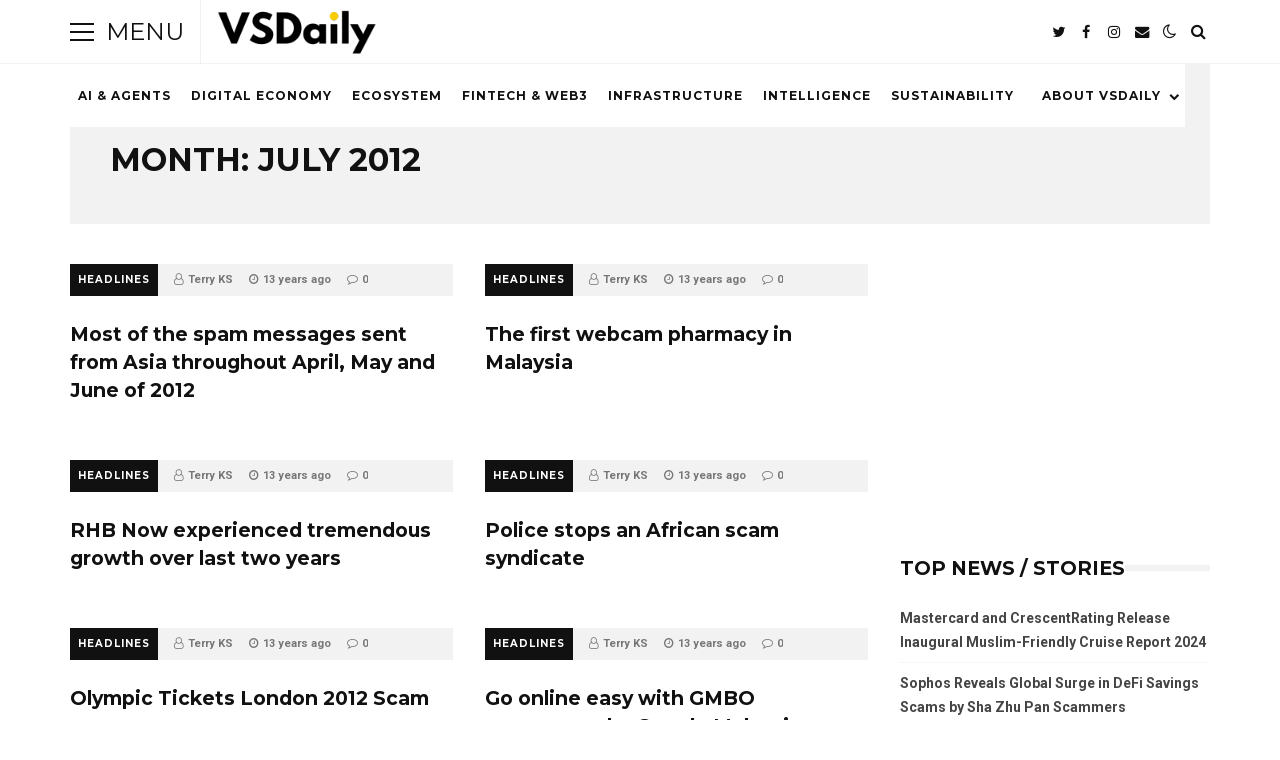

--- FILE ---
content_type: text/html; charset=UTF-8
request_url: https://vsdaily.com/2012/07/
body_size: 12687
content:
<!DOCTYPE html>
<html lang="en-US">
<head>

	<meta charset="UTF-8" />
	<!-- Mobile Specific Metas -->
	<meta name="viewport" content="width=device-width, initial-scale=1, maximum-scale=5">

	<title>July 2012 &#8211; VSDaily | Tech Intelligence Across Southeast Asia</title>
<meta name='robots' content='max-image-preview:large' />
<link rel='dns-prefetch' href='//secure.gravatar.com' />
<link rel='dns-prefetch' href='//stats.wp.com' />
<link rel='dns-prefetch' href='//fonts.googleapis.com' />
<link rel='dns-prefetch' href='//v0.wordpress.com' />
<link rel='dns-prefetch' href='//i0.wp.com' />
<link rel='dns-prefetch' href='//c0.wp.com' />
<link rel='dns-prefetch' href='//widgets.wp.com' />
<link rel='dns-prefetch' href='//s0.wp.com' />
<link rel='dns-prefetch' href='//0.gravatar.com' />
<link rel='dns-prefetch' href='//1.gravatar.com' />
<link rel='dns-prefetch' href='//2.gravatar.com' />
<link rel="alternate" type="application/rss+xml" title="VSDaily | Tech Intelligence Across Southeast Asia &raquo; Feed" href="https://vsdaily.com/feed/" />
<link rel="alternate" type="application/rss+xml" title="VSDaily | Tech Intelligence Across Southeast Asia &raquo; Comments Feed" href="https://vsdaily.com/comments/feed/" />
		<!-- This site uses the Google Analytics by MonsterInsights plugin v8.26.0 - Using Analytics tracking - https://www.monsterinsights.com/ -->
							<script src="//www.googletagmanager.com/gtag/js?id=G-FKQE33PJN8"  data-cfasync="false" data-wpfc-render="false" type="text/javascript" async></script>
			<script data-cfasync="false" data-wpfc-render="false" type="text/javascript">
				var mi_version = '8.26.0';
				var mi_track_user = true;
				var mi_no_track_reason = '';
								var MonsterInsightsDefaultLocations = {"page_location":"https:\/\/vsdaily.com\/2012\/07\/"};
				if ( typeof MonsterInsightsPrivacyGuardFilter === 'function' ) {
					var MonsterInsightsLocations = (typeof MonsterInsightsExcludeQuery === 'object') ? MonsterInsightsPrivacyGuardFilter( MonsterInsightsExcludeQuery ) : MonsterInsightsPrivacyGuardFilter( MonsterInsightsDefaultLocations );
				} else {
					var MonsterInsightsLocations = (typeof MonsterInsightsExcludeQuery === 'object') ? MonsterInsightsExcludeQuery : MonsterInsightsDefaultLocations;
				}

								var disableStrs = [
										'ga-disable-G-FKQE33PJN8',
									];

				/* Function to detect opted out users */
				function __gtagTrackerIsOptedOut() {
					for (var index = 0; index < disableStrs.length; index++) {
						if (document.cookie.indexOf(disableStrs[index] + '=true') > -1) {
							return true;
						}
					}

					return false;
				}

				/* Disable tracking if the opt-out cookie exists. */
				if (__gtagTrackerIsOptedOut()) {
					for (var index = 0; index < disableStrs.length; index++) {
						window[disableStrs[index]] = true;
					}
				}

				/* Opt-out function */
				function __gtagTrackerOptout() {
					for (var index = 0; index < disableStrs.length; index++) {
						document.cookie = disableStrs[index] + '=true; expires=Thu, 31 Dec 2099 23:59:59 UTC; path=/';
						window[disableStrs[index]] = true;
					}
				}

				if ('undefined' === typeof gaOptout) {
					function gaOptout() {
						__gtagTrackerOptout();
					}
				}
								window.dataLayer = window.dataLayer || [];

				window.MonsterInsightsDualTracker = {
					helpers: {},
					trackers: {},
				};
				if (mi_track_user) {
					function __gtagDataLayer() {
						dataLayer.push(arguments);
					}

					function __gtagTracker(type, name, parameters) {
						if (!parameters) {
							parameters = {};
						}

						if (parameters.send_to) {
							__gtagDataLayer.apply(null, arguments);
							return;
						}

						if (type === 'event') {
														parameters.send_to = monsterinsights_frontend.v4_id;
							var hookName = name;
							if (typeof parameters['event_category'] !== 'undefined') {
								hookName = parameters['event_category'] + ':' + name;
							}

							if (typeof MonsterInsightsDualTracker.trackers[hookName] !== 'undefined') {
								MonsterInsightsDualTracker.trackers[hookName](parameters);
							} else {
								__gtagDataLayer('event', name, parameters);
							}
							
						} else {
							__gtagDataLayer.apply(null, arguments);
						}
					}

					__gtagTracker('js', new Date());
					__gtagTracker('set', {
						'developer_id.dZGIzZG': true,
											});
					if ( MonsterInsightsLocations.page_location ) {
						__gtagTracker('set', MonsterInsightsLocations);
					}
										__gtagTracker('config', 'G-FKQE33PJN8', {"forceSSL":"true"} );
															window.gtag = __gtagTracker;										(function () {
						/* https://developers.google.com/analytics/devguides/collection/analyticsjs/ */
						/* ga and __gaTracker compatibility shim. */
						var noopfn = function () {
							return null;
						};
						var newtracker = function () {
							return new Tracker();
						};
						var Tracker = function () {
							return null;
						};
						var p = Tracker.prototype;
						p.get = noopfn;
						p.set = noopfn;
						p.send = function () {
							var args = Array.prototype.slice.call(arguments);
							args.unshift('send');
							__gaTracker.apply(null, args);
						};
						var __gaTracker = function () {
							var len = arguments.length;
							if (len === 0) {
								return;
							}
							var f = arguments[len - 1];
							if (typeof f !== 'object' || f === null || typeof f.hitCallback !== 'function') {
								if ('send' === arguments[0]) {
									var hitConverted, hitObject = false, action;
									if ('event' === arguments[1]) {
										if ('undefined' !== typeof arguments[3]) {
											hitObject = {
												'eventAction': arguments[3],
												'eventCategory': arguments[2],
												'eventLabel': arguments[4],
												'value': arguments[5] ? arguments[5] : 1,
											}
										}
									}
									if ('pageview' === arguments[1]) {
										if ('undefined' !== typeof arguments[2]) {
											hitObject = {
												'eventAction': 'page_view',
												'page_path': arguments[2],
											}
										}
									}
									if (typeof arguments[2] === 'object') {
										hitObject = arguments[2];
									}
									if (typeof arguments[5] === 'object') {
										Object.assign(hitObject, arguments[5]);
									}
									if ('undefined' !== typeof arguments[1].hitType) {
										hitObject = arguments[1];
										if ('pageview' === hitObject.hitType) {
											hitObject.eventAction = 'page_view';
										}
									}
									if (hitObject) {
										action = 'timing' === arguments[1].hitType ? 'timing_complete' : hitObject.eventAction;
										hitConverted = mapArgs(hitObject);
										__gtagTracker('event', action, hitConverted);
									}
								}
								return;
							}

							function mapArgs(args) {
								var arg, hit = {};
								var gaMap = {
									'eventCategory': 'event_category',
									'eventAction': 'event_action',
									'eventLabel': 'event_label',
									'eventValue': 'event_value',
									'nonInteraction': 'non_interaction',
									'timingCategory': 'event_category',
									'timingVar': 'name',
									'timingValue': 'value',
									'timingLabel': 'event_label',
									'page': 'page_path',
									'location': 'page_location',
									'title': 'page_title',
									'referrer' : 'page_referrer',
								};
								for (arg in args) {
																		if (!(!args.hasOwnProperty(arg) || !gaMap.hasOwnProperty(arg))) {
										hit[gaMap[arg]] = args[arg];
									} else {
										hit[arg] = args[arg];
									}
								}
								return hit;
							}

							try {
								f.hitCallback();
							} catch (ex) {
							}
						};
						__gaTracker.create = newtracker;
						__gaTracker.getByName = newtracker;
						__gaTracker.getAll = function () {
							return [];
						};
						__gaTracker.remove = noopfn;
						__gaTracker.loaded = true;
						window['__gaTracker'] = __gaTracker;
					})();
									} else {
										console.log("");
					(function () {
						function __gtagTracker() {
							return null;
						}

						window['__gtagTracker'] = __gtagTracker;
						window['gtag'] = __gtagTracker;
					})();
									}
			</script>
				<!-- / Google Analytics by MonsterInsights -->
		<script type="text/javascript">
/* <![CDATA[ */
window._wpemojiSettings = {"baseUrl":"https:\/\/s.w.org\/images\/core\/emoji\/14.0.0\/72x72\/","ext":".png","svgUrl":"https:\/\/s.w.org\/images\/core\/emoji\/14.0.0\/svg\/","svgExt":".svg","source":{"concatemoji":"https:\/\/vsdaily.com\/wp-includes\/js\/wp-emoji-release.min.js?ver=6.4.7"}};
/*! This file is auto-generated */
!function(i,n){var o,s,e;function c(e){try{var t={supportTests:e,timestamp:(new Date).valueOf()};sessionStorage.setItem(o,JSON.stringify(t))}catch(e){}}function p(e,t,n){e.clearRect(0,0,e.canvas.width,e.canvas.height),e.fillText(t,0,0);var t=new Uint32Array(e.getImageData(0,0,e.canvas.width,e.canvas.height).data),r=(e.clearRect(0,0,e.canvas.width,e.canvas.height),e.fillText(n,0,0),new Uint32Array(e.getImageData(0,0,e.canvas.width,e.canvas.height).data));return t.every(function(e,t){return e===r[t]})}function u(e,t,n){switch(t){case"flag":return n(e,"\ud83c\udff3\ufe0f\u200d\u26a7\ufe0f","\ud83c\udff3\ufe0f\u200b\u26a7\ufe0f")?!1:!n(e,"\ud83c\uddfa\ud83c\uddf3","\ud83c\uddfa\u200b\ud83c\uddf3")&&!n(e,"\ud83c\udff4\udb40\udc67\udb40\udc62\udb40\udc65\udb40\udc6e\udb40\udc67\udb40\udc7f","\ud83c\udff4\u200b\udb40\udc67\u200b\udb40\udc62\u200b\udb40\udc65\u200b\udb40\udc6e\u200b\udb40\udc67\u200b\udb40\udc7f");case"emoji":return!n(e,"\ud83e\udef1\ud83c\udffb\u200d\ud83e\udef2\ud83c\udfff","\ud83e\udef1\ud83c\udffb\u200b\ud83e\udef2\ud83c\udfff")}return!1}function f(e,t,n){var r="undefined"!=typeof WorkerGlobalScope&&self instanceof WorkerGlobalScope?new OffscreenCanvas(300,150):i.createElement("canvas"),a=r.getContext("2d",{willReadFrequently:!0}),o=(a.textBaseline="top",a.font="600 32px Arial",{});return e.forEach(function(e){o[e]=t(a,e,n)}),o}function t(e){var t=i.createElement("script");t.src=e,t.defer=!0,i.head.appendChild(t)}"undefined"!=typeof Promise&&(o="wpEmojiSettingsSupports",s=["flag","emoji"],n.supports={everything:!0,everythingExceptFlag:!0},e=new Promise(function(e){i.addEventListener("DOMContentLoaded",e,{once:!0})}),new Promise(function(t){var n=function(){try{var e=JSON.parse(sessionStorage.getItem(o));if("object"==typeof e&&"number"==typeof e.timestamp&&(new Date).valueOf()<e.timestamp+604800&&"object"==typeof e.supportTests)return e.supportTests}catch(e){}return null}();if(!n){if("undefined"!=typeof Worker&&"undefined"!=typeof OffscreenCanvas&&"undefined"!=typeof URL&&URL.createObjectURL&&"undefined"!=typeof Blob)try{var e="postMessage("+f.toString()+"("+[JSON.stringify(s),u.toString(),p.toString()].join(",")+"));",r=new Blob([e],{type:"text/javascript"}),a=new Worker(URL.createObjectURL(r),{name:"wpTestEmojiSupports"});return void(a.onmessage=function(e){c(n=e.data),a.terminate(),t(n)})}catch(e){}c(n=f(s,u,p))}t(n)}).then(function(e){for(var t in e)n.supports[t]=e[t],n.supports.everything=n.supports.everything&&n.supports[t],"flag"!==t&&(n.supports.everythingExceptFlag=n.supports.everythingExceptFlag&&n.supports[t]);n.supports.everythingExceptFlag=n.supports.everythingExceptFlag&&!n.supports.flag,n.DOMReady=!1,n.readyCallback=function(){n.DOMReady=!0}}).then(function(){return e}).then(function(){var e;n.supports.everything||(n.readyCallback(),(e=n.source||{}).concatemoji?t(e.concatemoji):e.wpemoji&&e.twemoji&&(t(e.twemoji),t(e.wpemoji)))}))}((window,document),window._wpemojiSettings);
/* ]]> */
</script>
<style id='wp-emoji-styles-inline-css' type='text/css'>

	img.wp-smiley, img.emoji {
		display: inline !important;
		border: none !important;
		box-shadow: none !important;
		height: 1em !important;
		width: 1em !important;
		margin: 0 0.07em !important;
		vertical-align: -0.1em !important;
		background: none !important;
		padding: 0 !important;
	}
</style>
<link rel='stylesheet' id='wp-block-library-css' href='https://c0.wp.com/c/6.4.7/wp-includes/css/dist/block-library/style.min.css' type='text/css' media='all' />
<style id='wp-block-library-inline-css' type='text/css'>
.has-text-align-justify{text-align:justify;}
</style>
<link rel='stylesheet' id='mediaelement-css' href='https://c0.wp.com/c/6.4.7/wp-includes/js/mediaelement/mediaelementplayer-legacy.min.css' type='text/css' media='all' />
<link rel='stylesheet' id='wp-mediaelement-css' href='https://c0.wp.com/c/6.4.7/wp-includes/js/mediaelement/wp-mediaelement.min.css' type='text/css' media='all' />
<style id='classic-theme-styles-inline-css' type='text/css'>
/*! This file is auto-generated */
.wp-block-button__link{color:#fff;background-color:#32373c;border-radius:9999px;box-shadow:none;text-decoration:none;padding:calc(.667em + 2px) calc(1.333em + 2px);font-size:1.125em}.wp-block-file__button{background:#32373c;color:#fff;text-decoration:none}
</style>
<style id='global-styles-inline-css' type='text/css'>
body{--wp--preset--color--black: #000000;--wp--preset--color--cyan-bluish-gray: #abb8c3;--wp--preset--color--white: #ffffff;--wp--preset--color--pale-pink: #f78da7;--wp--preset--color--vivid-red: #cf2e2e;--wp--preset--color--luminous-vivid-orange: #ff6900;--wp--preset--color--luminous-vivid-amber: #fcb900;--wp--preset--color--light-green-cyan: #7bdcb5;--wp--preset--color--vivid-green-cyan: #00d084;--wp--preset--color--pale-cyan-blue: #8ed1fc;--wp--preset--color--vivid-cyan-blue: #0693e3;--wp--preset--color--vivid-purple: #9b51e0;--wp--preset--gradient--vivid-cyan-blue-to-vivid-purple: linear-gradient(135deg,rgba(6,147,227,1) 0%,rgb(155,81,224) 100%);--wp--preset--gradient--light-green-cyan-to-vivid-green-cyan: linear-gradient(135deg,rgb(122,220,180) 0%,rgb(0,208,130) 100%);--wp--preset--gradient--luminous-vivid-amber-to-luminous-vivid-orange: linear-gradient(135deg,rgba(252,185,0,1) 0%,rgba(255,105,0,1) 100%);--wp--preset--gradient--luminous-vivid-orange-to-vivid-red: linear-gradient(135deg,rgba(255,105,0,1) 0%,rgb(207,46,46) 100%);--wp--preset--gradient--very-light-gray-to-cyan-bluish-gray: linear-gradient(135deg,rgb(238,238,238) 0%,rgb(169,184,195) 100%);--wp--preset--gradient--cool-to-warm-spectrum: linear-gradient(135deg,rgb(74,234,220) 0%,rgb(151,120,209) 20%,rgb(207,42,186) 40%,rgb(238,44,130) 60%,rgb(251,105,98) 80%,rgb(254,248,76) 100%);--wp--preset--gradient--blush-light-purple: linear-gradient(135deg,rgb(255,206,236) 0%,rgb(152,150,240) 100%);--wp--preset--gradient--blush-bordeaux: linear-gradient(135deg,rgb(254,205,165) 0%,rgb(254,45,45) 50%,rgb(107,0,62) 100%);--wp--preset--gradient--luminous-dusk: linear-gradient(135deg,rgb(255,203,112) 0%,rgb(199,81,192) 50%,rgb(65,88,208) 100%);--wp--preset--gradient--pale-ocean: linear-gradient(135deg,rgb(255,245,203) 0%,rgb(182,227,212) 50%,rgb(51,167,181) 100%);--wp--preset--gradient--electric-grass: linear-gradient(135deg,rgb(202,248,128) 0%,rgb(113,206,126) 100%);--wp--preset--gradient--midnight: linear-gradient(135deg,rgb(2,3,129) 0%,rgb(40,116,252) 100%);--wp--preset--font-size--small: 13px;--wp--preset--font-size--medium: 20px;--wp--preset--font-size--large: 36px;--wp--preset--font-size--x-large: 42px;--wp--preset--spacing--20: 0.44rem;--wp--preset--spacing--30: 0.67rem;--wp--preset--spacing--40: 1rem;--wp--preset--spacing--50: 1.5rem;--wp--preset--spacing--60: 2.25rem;--wp--preset--spacing--70: 3.38rem;--wp--preset--spacing--80: 5.06rem;--wp--preset--shadow--natural: 6px 6px 9px rgba(0, 0, 0, 0.2);--wp--preset--shadow--deep: 12px 12px 50px rgba(0, 0, 0, 0.4);--wp--preset--shadow--sharp: 6px 6px 0px rgba(0, 0, 0, 0.2);--wp--preset--shadow--outlined: 6px 6px 0px -3px rgba(255, 255, 255, 1), 6px 6px rgba(0, 0, 0, 1);--wp--preset--shadow--crisp: 6px 6px 0px rgba(0, 0, 0, 1);}:where(.is-layout-flex){gap: 0.5em;}:where(.is-layout-grid){gap: 0.5em;}body .is-layout-flow > .alignleft{float: left;margin-inline-start: 0;margin-inline-end: 2em;}body .is-layout-flow > .alignright{float: right;margin-inline-start: 2em;margin-inline-end: 0;}body .is-layout-flow > .aligncenter{margin-left: auto !important;margin-right: auto !important;}body .is-layout-constrained > .alignleft{float: left;margin-inline-start: 0;margin-inline-end: 2em;}body .is-layout-constrained > .alignright{float: right;margin-inline-start: 2em;margin-inline-end: 0;}body .is-layout-constrained > .aligncenter{margin-left: auto !important;margin-right: auto !important;}body .is-layout-constrained > :where(:not(.alignleft):not(.alignright):not(.alignfull)){max-width: var(--wp--style--global--content-size);margin-left: auto !important;margin-right: auto !important;}body .is-layout-constrained > .alignwide{max-width: var(--wp--style--global--wide-size);}body .is-layout-flex{display: flex;}body .is-layout-flex{flex-wrap: wrap;align-items: center;}body .is-layout-flex > *{margin: 0;}body .is-layout-grid{display: grid;}body .is-layout-grid > *{margin: 0;}:where(.wp-block-columns.is-layout-flex){gap: 2em;}:where(.wp-block-columns.is-layout-grid){gap: 2em;}:where(.wp-block-post-template.is-layout-flex){gap: 1.25em;}:where(.wp-block-post-template.is-layout-grid){gap: 1.25em;}.has-black-color{color: var(--wp--preset--color--black) !important;}.has-cyan-bluish-gray-color{color: var(--wp--preset--color--cyan-bluish-gray) !important;}.has-white-color{color: var(--wp--preset--color--white) !important;}.has-pale-pink-color{color: var(--wp--preset--color--pale-pink) !important;}.has-vivid-red-color{color: var(--wp--preset--color--vivid-red) !important;}.has-luminous-vivid-orange-color{color: var(--wp--preset--color--luminous-vivid-orange) !important;}.has-luminous-vivid-amber-color{color: var(--wp--preset--color--luminous-vivid-amber) !important;}.has-light-green-cyan-color{color: var(--wp--preset--color--light-green-cyan) !important;}.has-vivid-green-cyan-color{color: var(--wp--preset--color--vivid-green-cyan) !important;}.has-pale-cyan-blue-color{color: var(--wp--preset--color--pale-cyan-blue) !important;}.has-vivid-cyan-blue-color{color: var(--wp--preset--color--vivid-cyan-blue) !important;}.has-vivid-purple-color{color: var(--wp--preset--color--vivid-purple) !important;}.has-black-background-color{background-color: var(--wp--preset--color--black) !important;}.has-cyan-bluish-gray-background-color{background-color: var(--wp--preset--color--cyan-bluish-gray) !important;}.has-white-background-color{background-color: var(--wp--preset--color--white) !important;}.has-pale-pink-background-color{background-color: var(--wp--preset--color--pale-pink) !important;}.has-vivid-red-background-color{background-color: var(--wp--preset--color--vivid-red) !important;}.has-luminous-vivid-orange-background-color{background-color: var(--wp--preset--color--luminous-vivid-orange) !important;}.has-luminous-vivid-amber-background-color{background-color: var(--wp--preset--color--luminous-vivid-amber) !important;}.has-light-green-cyan-background-color{background-color: var(--wp--preset--color--light-green-cyan) !important;}.has-vivid-green-cyan-background-color{background-color: var(--wp--preset--color--vivid-green-cyan) !important;}.has-pale-cyan-blue-background-color{background-color: var(--wp--preset--color--pale-cyan-blue) !important;}.has-vivid-cyan-blue-background-color{background-color: var(--wp--preset--color--vivid-cyan-blue) !important;}.has-vivid-purple-background-color{background-color: var(--wp--preset--color--vivid-purple) !important;}.has-black-border-color{border-color: var(--wp--preset--color--black) !important;}.has-cyan-bluish-gray-border-color{border-color: var(--wp--preset--color--cyan-bluish-gray) !important;}.has-white-border-color{border-color: var(--wp--preset--color--white) !important;}.has-pale-pink-border-color{border-color: var(--wp--preset--color--pale-pink) !important;}.has-vivid-red-border-color{border-color: var(--wp--preset--color--vivid-red) !important;}.has-luminous-vivid-orange-border-color{border-color: var(--wp--preset--color--luminous-vivid-orange) !important;}.has-luminous-vivid-amber-border-color{border-color: var(--wp--preset--color--luminous-vivid-amber) !important;}.has-light-green-cyan-border-color{border-color: var(--wp--preset--color--light-green-cyan) !important;}.has-vivid-green-cyan-border-color{border-color: var(--wp--preset--color--vivid-green-cyan) !important;}.has-pale-cyan-blue-border-color{border-color: var(--wp--preset--color--pale-cyan-blue) !important;}.has-vivid-cyan-blue-border-color{border-color: var(--wp--preset--color--vivid-cyan-blue) !important;}.has-vivid-purple-border-color{border-color: var(--wp--preset--color--vivid-purple) !important;}.has-vivid-cyan-blue-to-vivid-purple-gradient-background{background: var(--wp--preset--gradient--vivid-cyan-blue-to-vivid-purple) !important;}.has-light-green-cyan-to-vivid-green-cyan-gradient-background{background: var(--wp--preset--gradient--light-green-cyan-to-vivid-green-cyan) !important;}.has-luminous-vivid-amber-to-luminous-vivid-orange-gradient-background{background: var(--wp--preset--gradient--luminous-vivid-amber-to-luminous-vivid-orange) !important;}.has-luminous-vivid-orange-to-vivid-red-gradient-background{background: var(--wp--preset--gradient--luminous-vivid-orange-to-vivid-red) !important;}.has-very-light-gray-to-cyan-bluish-gray-gradient-background{background: var(--wp--preset--gradient--very-light-gray-to-cyan-bluish-gray) !important;}.has-cool-to-warm-spectrum-gradient-background{background: var(--wp--preset--gradient--cool-to-warm-spectrum) !important;}.has-blush-light-purple-gradient-background{background: var(--wp--preset--gradient--blush-light-purple) !important;}.has-blush-bordeaux-gradient-background{background: var(--wp--preset--gradient--blush-bordeaux) !important;}.has-luminous-dusk-gradient-background{background: var(--wp--preset--gradient--luminous-dusk) !important;}.has-pale-ocean-gradient-background{background: var(--wp--preset--gradient--pale-ocean) !important;}.has-electric-grass-gradient-background{background: var(--wp--preset--gradient--electric-grass) !important;}.has-midnight-gradient-background{background: var(--wp--preset--gradient--midnight) !important;}.has-small-font-size{font-size: var(--wp--preset--font-size--small) !important;}.has-medium-font-size{font-size: var(--wp--preset--font-size--medium) !important;}.has-large-font-size{font-size: var(--wp--preset--font-size--large) !important;}.has-x-large-font-size{font-size: var(--wp--preset--font-size--x-large) !important;}
.wp-block-navigation a:where(:not(.wp-element-button)){color: inherit;}
:where(.wp-block-post-template.is-layout-flex){gap: 1.25em;}:where(.wp-block-post-template.is-layout-grid){gap: 1.25em;}
:where(.wp-block-columns.is-layout-flex){gap: 2em;}:where(.wp-block-columns.is-layout-grid){gap: 2em;}
.wp-block-pullquote{font-size: 1.5em;line-height: 1.6;}
</style>
<link rel='stylesheet' id='buzzmag-style-css' href='https://vsdaily.com/wp-content/themes/buzzmag/style.css?ver=2.3' type='text/css' media='all' />
<style id='buzzmag-style-inline-css' type='text/css'>

	:root {
		--fl-body-font-size: 16px;
		--fl-body-font: "Roboto", "Helvetica Neue",Helvetica,sans-serif;
		--fl-headings-font: "Montserrat", "Helvetica Neue",Helvetica,sans-serif;;
		--fl-headings-font-weight: 700;

	    --fl-accent-color: #510eef;

	    --fl-body-background: #ffffff;
	    --fl-body-color: #444444;
	    --fl-headings-color: #111111;
	    --fl-meta-color: #777777;

	    --fl-button-background: #111111;

	    --fl-header-background: #ffffff;
	    --fl-header-color: #111111;
	    --fl-submenu-background: #ffffff;
	    --fl-submenu-color: #111111;

		--fl-footer-background: #111111;
		--fl-footer-color: #777777;
		--fl-footer-headings-color: #ffffff;

	    --fl-input-background: #ffffff;
	}

	
		[data-theme="dark"] {
			--fl-headings-font-weight: 400;

		    --fl-body-background: #181818;
		    --fl-body-color: #bbbbbb;
		    --fl-headings-color: #ffffff;
		    --fl-meta-color: #888888;

		    --fl-button-background: #373737;

		    --fl-header-background: #212121;
		    --fl-header-color: #ffffff;
		    --fl-submenu-background: #212121;
		    --fl-submenu-color: #ffffff;

		    --fl-footer-background: #212121;
			--fl-footer-color: #aaaaaa;
			--fl-footer-headings-color: #ffffff;

		    --fl-input-background: #000000;
		}
	
</style>
<link rel='stylesheet' id='buzzmag-child-style-css' href='https://vsdaily.com/wp-content/themes/buzzmag-child/style.css?ver=2.2' type='text/css' media='all' />
<link rel='stylesheet' id='font-awesome-css' href='https://vsdaily.com/wp-content/themes/buzzmag/css/font-awesome.min.css?ver=4.7.0' type='text/css' media='all' />
<link rel='stylesheet' id='owl-carousel-css' href='https://vsdaily.com/wp-content/themes/buzzmag/css/owl.carousel.min.css?ver=2.3.4' type='text/css' media='all' />
<link rel='stylesheet' id='buzzmag-google-fonts-css' href='https://fonts.googleapis.com/css2?family=Roboto:ital,wght@0,400;0,700;1,400;1,700&#038;family=Montserrat:ital,wght@0,400;0,700;1,400;1,700&#038;display=swap' type='text/css' media='all' />
<link rel='stylesheet' id='gca-column-styles-css' href='https://vsdaily.com/wp-content/plugins/genesis-columns-advanced/css/gca-column-styles.css?ver=6.4.7' type='text/css' media='all' />
<link rel='stylesheet' id='jetpack_css-css' href='https://c0.wp.com/p/jetpack/12.9/css/jetpack.css' type='text/css' media='all' />
<script type="text/javascript" src="https://vsdaily.com/wp-content/plugins/google-analytics-for-wordpress/assets/js/frontend-gtag.min.js?ver=8.26.0" id="monsterinsights-frontend-script-js"></script>
<script data-cfasync="false" data-wpfc-render="false" type="text/javascript" id='monsterinsights-frontend-script-js-extra'>/* <![CDATA[ */
var monsterinsights_frontend = {"js_events_tracking":"true","download_extensions":"doc,pdf,ppt,zip,xls,docx,pptx,xlsx","inbound_paths":"[]","home_url":"https:\/\/vsdaily.com","hash_tracking":"false","v4_id":"G-FKQE33PJN8"};/* ]]> */
</script>
<script type="text/javascript" src="https://c0.wp.com/c/6.4.7/wp-includes/js/jquery/jquery.min.js" id="jquery-core-js"></script>
<script type="text/javascript" src="https://c0.wp.com/c/6.4.7/wp-includes/js/jquery/jquery-migrate.min.js" id="jquery-migrate-js"></script>
<link rel="https://api.w.org/" href="https://vsdaily.com/wp-json/" /><link rel="EditURI" type="application/rsd+xml" title="RSD" href="https://vsdaily.com/xmlrpc.php?rsd" />
<meta name="generator" content="WordPress 6.4.7" />
	<style>img#wpstats{display:none}</style>
		        <script type="text/javascript">
            const userPrefersDark = window.matchMedia && window.matchMedia('(prefers-color-scheme: dark)').matches;
            if ( document.cookie.indexOf('buzzmag_color_theme=dark') > -1 || (userPrefersDark && document.cookie.indexOf('buzzmag_color_theme=light') === -1) ) {
                document.documentElement.setAttribute('data-theme', 'dark');
                document.addEventListener("DOMContentLoaded", function() {
                    document.getElementById('fl-darkmode').checked = true;
                });
            }
        </script>
        
<!-- Jetpack Open Graph Tags -->
<meta property="og:type" content="website" />
<meta property="og:title" content="July 2012 &#8211; VSDaily | Tech Intelligence Across Southeast Asia" />
<meta property="og:site_name" content="VSDaily | Tech Intelligence Across Southeast Asia" />
<meta property="og:image" content="https://i0.wp.com/vsdaily.com/wp-content/uploads/2025/12/cropped-VSDaily-Logo-2025-500-x-500.png?fit=512%2C512&#038;ssl=1" />
<meta property="og:image:width" content="512" />
<meta property="og:image:height" content="512" />
<meta property="og:image:alt" content="" />
<meta property="og:locale" content="en_US" />

<!-- End Jetpack Open Graph Tags -->
<link rel="icon" href="https://i0.wp.com/vsdaily.com/wp-content/uploads/2025/12/cropped-VSDaily-Logo-2025-500-x-500.png?fit=32%2C32&#038;ssl=1" sizes="32x32" />
<link rel="icon" href="https://i0.wp.com/vsdaily.com/wp-content/uploads/2025/12/cropped-VSDaily-Logo-2025-500-x-500.png?fit=192%2C192&#038;ssl=1" sizes="192x192" />
<link rel="apple-touch-icon" href="https://i0.wp.com/vsdaily.com/wp-content/uploads/2025/12/cropped-VSDaily-Logo-2025-500-x-500.png?fit=180%2C180&#038;ssl=1" />
<meta name="msapplication-TileImage" content="https://i0.wp.com/vsdaily.com/wp-content/uploads/2025/12/cropped-VSDaily-Logo-2025-500-x-500.png?fit=270%2C270&#038;ssl=1" />

</head>
<body class="archive date wp-custom-logo wp-embed-responsive">
	
	<div id="fl-top" title="Scroll To Top">
		<i class="fa fa-long-arrow-up"></i>
	</div>

	<header id="fl-header">
		<div class="fl-container">
			<div id="fl-drawer-icon">
				<button class="icon">
					<span>Menu</span>
				</button>
				<span class="text">Menu</span>
			</div>
			<div id="fl-logo">			    
			    			        <a href='https://vsdaily.com/' title='VSDaily | Tech Intelligence Across Southeast Asia' rel='home'>

			        	<img class="light-logo" src='https://vsdaily.com/wp-content/uploads/2025/12/VSDaily-Logo-2025-200-x-60.png' alt='VSDaily | Tech Intelligence Across Southeast Asia'>

			        				        		<img class="dark-logo" src='https://vsdaily.com/wp-content/uploads/2025/12/VSDaily-Logo-2025-200-x-60-Reveserd.png' alt='VSDaily | Tech Intelligence Across Southeast Asia'>
			        	
			        </a>
							</div>
			
							<div id="fl-topmenu">
					<div class="menu-top-menu-container"><ul id="menu-top-menu" class="menu"><li id="menu-item-24077" class="menu-item menu-item-type-taxonomy menu-item-object-category menu-item-24077"><a href="https://vsdaily.com/category/ai-agents/">AI &amp; AGENTS</a></li>
<li id="menu-item-24078" class="menu-item menu-item-type-taxonomy menu-item-object-category menu-item-24078"><a href="https://vsdaily.com/category/digital-economy/">DIGITAL ECONOMY</a></li>
<li id="menu-item-24079" class="menu-item menu-item-type-taxonomy menu-item-object-category menu-item-24079"><a href="https://vsdaily.com/category/ecosystem/">ECOSYSTEM</a></li>
<li id="menu-item-24080" class="menu-item menu-item-type-taxonomy menu-item-object-category menu-item-24080"><a href="https://vsdaily.com/category/fintech-web3/">FINTECH &amp; WEB3</a></li>
<li id="menu-item-24081" class="menu-item menu-item-type-taxonomy menu-item-object-category menu-item-24081"><a href="https://vsdaily.com/category/infrastructure/">INFRASTRUCTURE</a></li>
<li id="menu-item-24082" class="menu-item menu-item-type-taxonomy menu-item-object-category menu-item-24082"><a href="https://vsdaily.com/category/intelligence/">INTELLIGENCE</a></li>
<li id="menu-item-24083" class="menu-item menu-item-type-taxonomy menu-item-object-category menu-item-24083"><a href="https://vsdaily.com/category/sustainability/">SUSTAINABILITY</a></li>
<li id="menu-item-24188" class="menu-item menu-item-type-post_type menu-item-object-page menu-item-home menu-item-has-children menu-item-24188"><a href="https://vsdaily.com/about/">ABOUT VSDAILY</a>
<ul class="sub-menu">
	<li id="menu-item-24186" class="menu-item menu-item-type-post_type menu-item-object-page menu-item-24186"><a href="https://vsdaily.com/press-release/">Submit Press Release</a></li>
	<li id="menu-item-24189" class="menu-item menu-item-type-post_type menu-item-object-page menu-item-24189"><a href="https://vsdaily.com/advertise-with-vsdaily/">Go Branding with VSDaily</a></li>
	<li id="menu-item-24187" class="menu-item menu-item-type-post_type menu-item-object-page menu-item-24187"><a href="https://vsdaily.com/contact-2/">Contact Us</a></li>
</ul>
</li>
</ul></div>				</div>
			
			<div class="header-icons">

				<div class="social-icons">

    <a href="https://x.com/thevsdaily" target="_blank"><i class="fa fa-twitter"></i><span>Twitter</span></a>

    <a href="https://www.facebook.com/VSDaily/" target="_blank"><i class="fa fa-facebook"></i><span>Facebook</span></a>

    <a href="https://www.linkedin.com/company/vsdaily/" target="_blank"><i class="fa fa-instagram"></i><span>Instagram</span></a>










  
    <a href="http://editor@vsdaily.com" target="_blank"><i class="fa fa-envelope"></i><span>E-mail</span></a>


</div>				    <label class="fl-theme-switch" for="fl-darkmode">
				        <input type="checkbox" id="fl-darkmode">
				        <i class="fa fa-moon-o"></i>
				        <i class="fa fa-sun-o"></i>
					</label>
									<div id="fl-topsearch">
						<i class="fa fa-search"></i>
						<i class="fa fa-times"></i>
					</div>
							</div>
		</div>
	</header>

	<div id="fl-drawer">
		<div id="nav_menu-3" class="fl-widget clearfix widget_nav_menu"><div class="menu-top-menu-container"><ul id="menu-top-menu-1" class="menu"><li class="menu-item menu-item-type-taxonomy menu-item-object-category menu-item-24077"><a href="https://vsdaily.com/category/ai-agents/">AI &amp; AGENTS</a></li>
<li class="menu-item menu-item-type-taxonomy menu-item-object-category menu-item-24078"><a href="https://vsdaily.com/category/digital-economy/">DIGITAL ECONOMY</a></li>
<li class="menu-item menu-item-type-taxonomy menu-item-object-category menu-item-24079"><a href="https://vsdaily.com/category/ecosystem/">ECOSYSTEM</a></li>
<li class="menu-item menu-item-type-taxonomy menu-item-object-category menu-item-24080"><a href="https://vsdaily.com/category/fintech-web3/">FINTECH &amp; WEB3</a></li>
<li class="menu-item menu-item-type-taxonomy menu-item-object-category menu-item-24081"><a href="https://vsdaily.com/category/infrastructure/">INFRASTRUCTURE</a></li>
<li class="menu-item menu-item-type-taxonomy menu-item-object-category menu-item-24082"><a href="https://vsdaily.com/category/intelligence/">INTELLIGENCE</a></li>
<li class="menu-item menu-item-type-taxonomy menu-item-object-category menu-item-24083"><a href="https://vsdaily.com/category/sustainability/">SUSTAINABILITY</a></li>
<li class="menu-item menu-item-type-post_type menu-item-object-page menu-item-home menu-item-has-children menu-item-24188"><a href="https://vsdaily.com/about/">ABOUT VSDAILY</a><span class="line"></span><span class="arrow"><i class="fa fa-angle-right"></i></span>
<ul class="sub-menu">
	<li class="menu-item menu-item-type-post_type menu-item-object-page menu-item-24186"><a href="https://vsdaily.com/press-release/">Submit Press Release</a></li>
	<li class="menu-item menu-item-type-post_type menu-item-object-page menu-item-24189"><a href="https://vsdaily.com/advertise-with-vsdaily/">Go Branding with VSDaily</a></li>
	<li class="menu-item menu-item-type-post_type menu-item-object-page menu-item-24187"><a href="https://vsdaily.com/contact-2/">Contact Us</a></li>
</ul>
</li>
</ul></div></div>	</div>

	<div class="push-overlay"></div>

			<div id="fl-search-overlay">
			<div class="overlay-table">
				<div class="overlay-cell">
					<div class="fl-container clearfix">
						<div class="overlay-search">
							<form method="get" class="searchform" action="https://vsdaily.com/">
    <input type="text" value placeholder="Search..." name="s">
    <button type="submit">
	    <span>Search</span>
    </button>
</form>							<div class="cats">
								<a class="cat-link" href="https://vsdaily.com/category/by-country/">BY COUNTRY</a><a class="cat-link" href="https://vsdaily.com/category/by-country/laos/">LAOS</a><a class="cat-link" href="https://vsdaily.com/category/by-country/timor-leste/">TIMOR-LESTE</a><a class="cat-link" href="https://vsdaily.com/category/intelligence/entrepreneurship/">ENTREPRENEURSHIP</a><a class="cat-link" href="https://vsdaily.com/category/digital-economy/healthtech/">HEALTHTECH</a><a class="cat-link" href="https://vsdaily.com/category/by-country/cambodia/">CAMBODIA</a><a class="cat-link" href="https://vsdaily.com/category/infrastructure/">INFRASTRUCTURE</a>							</div>
						</div>
					</div>
				</div>
			</div>
		</div>
		

	<!-- Main Content div -->
	<div id="fl-main-warp">
<div class="fl-container clearfix">
	<div class="fl-box">
		<div class="head">
		    <span class="fl-meta">Browsing Archive</span>
		    <h1 class="title">Month: <span>July 2012</span></h1>		</div>
			</div>

</div>
	
<div class="fl-container clearfix">
	<div id="fl-post-container" class="">
		<div class="fl-grid"><div id="fl-latest-posts" class="fl-loop-section"><div class="fl-loop-posts"><article class="fl-post clearfix post-526 post type-post status-publish format-standard hentry category-malaysia-headlines tag-data-protection tag-it-security tag-scam-message tag-sophos">
        <div class="content">
        <div class="post-meta">
            
            <span class="fl-category"><a href="https://vsdaily.com/category/malaysia-headlines/" rel="category tag">HEADLINES</a></span>

                            <span class="fl-meta"><i class="fa fa-user-o"></i><a href="https://vsdaily.com/author/vsadmin/" title="Posts by Terry KS" rel="author">Terry KS</a></span>
                            <span class="fl-meta"><i class="fa fa-clock-o"></i>13 years ago</span>
                                <span class="fl-meta">
                        <i class="fa fa-comment-o"></i>0                    </span>
                        </div>

        <h2 class="title"><a href="https://vsdaily.com/most-of-the-spam-messages-sent-from-asia-throughout-april-may-and-june-of-2012/">Most of the spam messages sent from Asia throughout April, May and June of 2012</a></h2>    

            </div>
</article><article class="fl-post clearfix post-523 post type-post status-publish format-standard hentry category-malaysia-headlines tag-bp-health tag-lovy-pharmacy tag-pharmaceutical-products">
        <div class="content">
        <div class="post-meta">
            
            <span class="fl-category"><a href="https://vsdaily.com/category/malaysia-headlines/" rel="category tag">HEADLINES</a></span>

                            <span class="fl-meta"><i class="fa fa-user-o"></i><a href="https://vsdaily.com/author/vsadmin/" title="Posts by Terry KS" rel="author">Terry KS</a></span>
                            <span class="fl-meta"><i class="fa fa-clock-o"></i>13 years ago</span>
                                <span class="fl-meta">
                        <i class="fa fa-comment-o"></i>0                    </span>
                        </div>

        <h2 class="title"><a href="https://vsdaily.com/the-first-webcam-pharmacy-in-malaysia/">The first webcam pharmacy in Malaysia</a></h2>    

            </div>
</article><article class="fl-post clearfix post-519 post type-post status-publish format-standard hentry category-malaysia-headlines tag-rhb-bank tag-rhb-internet-banking tag-rhb-now tag-rhb-retail-banking">
        <div class="content">
        <div class="post-meta">
            
            <span class="fl-category"><a href="https://vsdaily.com/category/malaysia-headlines/" rel="category tag">HEADLINES</a></span>

                            <span class="fl-meta"><i class="fa fa-user-o"></i><a href="https://vsdaily.com/author/vsadmin/" title="Posts by Terry KS" rel="author">Terry KS</a></span>
                            <span class="fl-meta"><i class="fa fa-clock-o"></i>13 years ago</span>
                                <span class="fl-meta">
                        <i class="fa fa-comment-o"></i>0                    </span>
                        </div>

        <h2 class="title"><a href="https://vsdaily.com/rhb-now-experienced-tremendous-growth-over-last-two-years/">RHB Now experienced tremendous growth over last two years</a></h2>    

            </div>
</article><article class="fl-post clearfix post-513 post type-post status-publish format-standard hentry category-malaysia-headlines tag-internet-scam">
        <div class="content">
        <div class="post-meta">
            
            <span class="fl-category"><a href="https://vsdaily.com/category/malaysia-headlines/" rel="category tag">HEADLINES</a></span>

                            <span class="fl-meta"><i class="fa fa-user-o"></i><a href="https://vsdaily.com/author/vsadmin/" title="Posts by Terry KS" rel="author">Terry KS</a></span>
                            <span class="fl-meta"><i class="fa fa-clock-o"></i>13 years ago</span>
                                <span class="fl-meta">
                        <i class="fa fa-comment-o"></i>0                    </span>
                        </div>

        <h2 class="title"><a href="https://vsdaily.com/police-stops-an-african-scam-syndicate/">Police stops an African scam syndicate</a></h2>    

            </div>
</article><article class="fl-post clearfix post-510 post type-post status-publish format-standard hentry category-malaysia-headlines tag-london-olympic tag-olympic-2012 tag-online-scam tag-paralympic-2012 tag-royal-malaysia-police">
        <div class="content">
        <div class="post-meta">
            
            <span class="fl-category"><a href="https://vsdaily.com/category/malaysia-headlines/" rel="category tag">HEADLINES</a></span>

                            <span class="fl-meta"><i class="fa fa-user-o"></i><a href="https://vsdaily.com/author/vsadmin/" title="Posts by Terry KS" rel="author">Terry KS</a></span>
                            <span class="fl-meta"><i class="fa fa-clock-o"></i>13 years ago</span>
                                <span class="fl-meta">
                        <i class="fa fa-comment-o"></i>0                    </span>
                        </div>

        <h2 class="title"><a href="https://vsdaily.com/olympic-tickets-london-2012-scam/">Olympic Tickets London 2012 Scam</a></h2>    

            </div>
</article><article class="fl-post clearfix post-505 post type-post status-publish format-standard hentry category-malaysia-headlines tag-com-my-registry tag-google tag-google-malaysia tag-itrain tag-mcmc tag-mynic-berhad">
        <div class="content">
        <div class="post-meta">
            
            <span class="fl-category"><a href="https://vsdaily.com/category/malaysia-headlines/" rel="category tag">HEADLINES</a></span>

                            <span class="fl-meta"><i class="fa fa-user-o"></i><a href="https://vsdaily.com/author/vsadmin/" title="Posts by Terry KS" rel="author">Terry KS</a></span>
                            <span class="fl-meta"><i class="fa fa-clock-o"></i>13 years ago</span>
                                <span class="fl-meta">
                        <i class="fa fa-comment-o"></i>0                    </span>
                        </div>

        <h2 class="title"><a href="https://vsdaily.com/go-online-easy-with-gmbo-programme-by-google-malaysia/">Go online easy with GMBO programme by Google Malaysia</a></h2>    

            </div>
</article><article class="fl-post clearfix post-493 post type-post status-publish format-standard hentry category-malaysia-headlines tag-jaya33 tag-mdec tag-msc-malaysia-status">
        <div class="content">
        <div class="post-meta">
            
            <span class="fl-category"><a href="https://vsdaily.com/category/malaysia-headlines/" rel="category tag">HEADLINES</a></span>

                            <span class="fl-meta"><i class="fa fa-user-o"></i><a href="https://vsdaily.com/author/vsadmin/" title="Posts by Terry KS" rel="author">Terry KS</a></span>
                            <span class="fl-meta"><i class="fa fa-clock-o"></i>13 years ago</span>
                                <span class="fl-meta">
                        <i class="fa fa-comment-o"></i>0                    </span>
                        </div>

        <h2 class="title"><a href="https://vsdaily.com/msc-malaysia-cybercentre-status-for-jaya33/">MSC Malaysia Cybercentre Status for Jaya33</a></h2>    

            </div>
</article><article class="fl-post clearfix post-497 post type-post status-publish format-standard hentry category-malaysia-headlines tag-royal-malaysia-police">
        <div class="content">
        <div class="post-meta">
            
            <span class="fl-category"><a href="https://vsdaily.com/category/malaysia-headlines/" rel="category tag">HEADLINES</a></span>

                            <span class="fl-meta"><i class="fa fa-user-o"></i><a href="https://vsdaily.com/author/vsadmin/" title="Posts by Terry KS" rel="author">Terry KS</a></span>
                            <span class="fl-meta"><i class="fa fa-clock-o"></i>13 years ago</span>
                                <span class="fl-meta">
                        <i class="fa fa-comment-o"></i>0                    </span>
                        </div>

        <h2 class="title"><a href="https://vsdaily.com/online-purchase-fire-arms-drugs-sex-toys-and-pornography-are-prohibited-in-malaysia/">Online purchase fire arms, drugs, sex toys and pornography are prohibited in Malaysia</a></h2>    

            </div>
</article><article class="fl-post clearfix post-489 post type-post status-publish format-standard hentry category-malaysia-headlines tag-axis-reit tag-online-shopping">
        <div class="content">
        <div class="post-meta">
            
            <span class="fl-category"><a href="https://vsdaily.com/category/malaysia-headlines/" rel="category tag">HEADLINES</a></span>

                            <span class="fl-meta"><i class="fa fa-user-o"></i><a href="https://vsdaily.com/author/vsadmin/" title="Posts by Terry KS" rel="author">Terry KS</a></span>
                            <span class="fl-meta"><i class="fa fa-clock-o"></i>13 years ago</span>
                                <span class="fl-meta">
                        <i class="fa fa-comment-o"></i>0                    </span>
                        </div>

        <h2 class="title"><a href="https://vsdaily.com/axis-reit-also-says-the-future-of-online-shopping-is-bright/">Axis-REIT also says the future of online shopping is bright</a></h2>    

            </div>
</article><article class="fl-post clearfix post-482 post type-post status-publish format-standard hentry category-latest-news-in-malaysia tag-bean-design-studio tag-internet-marketing-2 tag-search-engine-marketing tag-search-engine-optimization tag-seo tag-social-media-marketing">
        <div class="content">
        <div class="post-meta">
            
            <span class="fl-category"><a href="https://vsdaily.com/category/by-country/latest-news-in-malaysia/" rel="category tag">MALAYSIA</a></span>

                            <span class="fl-meta"><i class="fa fa-user-o"></i><a href="https://vsdaily.com/author/vsadmin/" title="Posts by Terry KS" rel="author">Terry KS</a></span>
                            <span class="fl-meta"><i class="fa fa-clock-o"></i>13 years ago</span>
                                <span class="fl-meta">
                        <i class="fa fa-comment-o"></i>0                    </span>
                        </div>

        <h2 class="title"><a href="https://vsdaily.com/search-engines-optimization-guides/">Search Engines Optimization Guides</a></h2>    

            </div>
</article><article class="fl-post clearfix post-478 post type-post status-publish format-standard hentry category-malaysia-headlines tag-debit-mastercard tag-digi tag-mastercard tag-prepaid-mastercard">
        <div class="content">
        <div class="post-meta">
            
            <span class="fl-category"><a href="https://vsdaily.com/category/malaysia-headlines/" rel="category tag">HEADLINES</a></span>

                            <span class="fl-meta"><i class="fa fa-user-o"></i><a href="https://vsdaily.com/author/vsadmin/" title="Posts by Terry KS" rel="author">Terry KS</a></span>
                            <span class="fl-meta"><i class="fa fa-clock-o"></i>13 years ago</span>
                                <span class="fl-meta">
                        <i class="fa fa-comment-o"></i>0                    </span>
                        </div>

        <h2 class="title"><a href="https://vsdaily.com/digi-refreshes-its-retail-presence-with-an-online-store/">DiGi refreshes its retail presence with an online store</a></h2>    

            </div>
</article><article class="fl-post clearfix post-473 post type-post status-publish format-standard hentry category-malaysia-headlines tag-cs-cart tag-drupal-commerce tag-ecwid tag-molpay tag-woocommerce tag-wordpress">
        <div class="content">
        <div class="post-meta">
            
            <span class="fl-category"><a href="https://vsdaily.com/category/malaysia-headlines/" rel="category tag">HEADLINES</a></span>

                            <span class="fl-meta"><i class="fa fa-user-o"></i><a href="https://vsdaily.com/author/vsadmin/" title="Posts by Terry KS" rel="author">Terry KS</a></span>
                            <span class="fl-meta"><i class="fa fa-clock-o"></i>13 years ago</span>
                                <span class="fl-meta">
                        <i class="fa fa-comment-o"></i>0                    </span>
                        </div>

        <h2 class="title"><a href="https://vsdaily.com/molpay-now-available-for-ecwid-users/">MOLPay now available for ECWID Users</a></h2>    

            </div>
</article><article class="fl-post clearfix post-468 post type-post status-publish format-standard hentry category-malaysia-headlines tag-4g-broadband tag-p1 tag-packet-one">
        <div class="content">
        <div class="post-meta">
            
            <span class="fl-category"><a href="https://vsdaily.com/category/malaysia-headlines/" rel="category tag">HEADLINES</a></span>

                            <span class="fl-meta"><i class="fa fa-user-o"></i><a href="https://vsdaily.com/author/vsadmin/" title="Posts by Terry KS" rel="author">Terry KS</a></span>
                            <span class="fl-meta"><i class="fa fa-clock-o"></i>13 years ago</span>
                                <span class="fl-meta">
                        <i class="fa fa-comment-o"></i>0                    </span>
                        </div>

        <h2 class="title"><a href="https://vsdaily.com/internet-superhighway-opens-for-north-borneo/">Internet Superhighway opens for north Borneo</a></h2>    

            </div>
</article><article class="fl-post clearfix post-462 post type-post status-publish format-standard hentry category-malaysia-headlines tag-groupon-malaysia">
        <div class="content">
        <div class="post-meta">
            
            <span class="fl-category"><a href="https://vsdaily.com/category/malaysia-headlines/" rel="category tag">HEADLINES</a></span>

                            <span class="fl-meta"><i class="fa fa-user-o"></i><a href="https://vsdaily.com/author/vsadmin/" title="Posts by Terry KS" rel="author">Terry KS</a></span>
                            <span class="fl-meta"><i class="fa fa-clock-o"></i>13 years ago</span>
                                <span class="fl-meta">
                        <i class="fa fa-comment-o"></i>0                    </span>
                        </div>

        <h2 class="title"><a href="https://vsdaily.com/groupon-malaysia-launched-its-android-app/">Groupon Malaysia launched its Android App</a></h2>    

            </div>
</article><article class="fl-post clearfix post-451 post type-post status-publish format-standard hentry category-malaysia-headlines tag-syokweb tag-wiwos">
        <div class="content">
        <div class="post-meta">
            
            <span class="fl-category"><a href="https://vsdaily.com/category/malaysia-headlines/" rel="category tag">HEADLINES</a></span>

                            <span class="fl-meta"><i class="fa fa-user-o"></i><a href="https://vsdaily.com/author/vsadmin/" title="Posts by Terry KS" rel="author">Terry KS</a></span>
                            <span class="fl-meta"><i class="fa fa-clock-o"></i>13 years ago</span>
                                <span class="fl-meta">
                        <i class="fa fa-comment-o"></i>0                    </span>
                        </div>

        <h2 class="title"><a href="https://vsdaily.com/product-sourcing-no-longer-an-issue-to-online-sellers/">Product sourcing no longer an issue to online sellers</a></h2>    

            </div>
</article><article class="fl-post clearfix post-447 post type-post status-publish format-standard hentry category-malaysia-headlines tag-cyber-crime tag-online-banking-scam">
        <div class="content">
        <div class="post-meta">
            
            <span class="fl-category"><a href="https://vsdaily.com/category/malaysia-headlines/" rel="category tag">HEADLINES</a></span>

                            <span class="fl-meta"><i class="fa fa-user-o"></i><a href="https://vsdaily.com/author/vsadmin/" title="Posts by Terry KS" rel="author">Terry KS</a></span>
                            <span class="fl-meta"><i class="fa fa-clock-o"></i>13 years ago</span>
                                <span class="fl-meta">
                        <i class="fa fa-comment-o"></i>1                    </span>
                        </div>

        <h2 class="title"><a href="https://vsdaily.com/student-was-jailed-for-online-banking-scam/">Student was jailed for online banking scam</a></h2>    

            </div>
</article><article class="fl-post clearfix post-443 post type-post status-publish format-standard hentry category-malaysia-headlines tag-airasia">
        <div class="content">
        <div class="post-meta">
            
            <span class="fl-category"><a href="https://vsdaily.com/category/malaysia-headlines/" rel="category tag">HEADLINES</a></span>

                            <span class="fl-meta"><i class="fa fa-user-o"></i><a href="https://vsdaily.com/author/vsadmin/" title="Posts by Terry KS" rel="author">Terry KS</a></span>
                            <span class="fl-meta"><i class="fa fa-clock-o"></i>13 years ago</span>
                                <span class="fl-meta">
                        <i class="fa fa-comment-o"></i>0                    </span>
                        </div>

        <h2 class="title"><a href="https://vsdaily.com/airasia-mobile-services-under-maintenance/">AirAsia Mobile Services under maintenance</a></h2>    

            </div>
</article><article class="fl-post clearfix post-432 post type-post status-publish format-standard hentry category-malaysia-headlines tag-google tag-locus-t tag-pay-per-click tag-yahoo">
        <div class="content">
        <div class="post-meta">
            
            <span class="fl-category"><a href="https://vsdaily.com/category/malaysia-headlines/" rel="category tag">HEADLINES</a></span>

                            <span class="fl-meta"><i class="fa fa-user-o"></i><a href="https://vsdaily.com/author/vsadmin/" title="Posts by Terry KS" rel="author">Terry KS</a></span>
                            <span class="fl-meta"><i class="fa fa-clock-o"></i>13 years ago</span>
                                <span class="fl-meta">
                        <i class="fa fa-comment-o"></i>0                    </span>
                        </div>

        <h2 class="title"><a href="https://vsdaily.com/malaysia-online-marketing-expert-introduces-effective-ppc-services/">Malaysia online marketing expert introduces effective PPC services</a></h2>    

            </div>
</article><article class="fl-post clearfix post-426 post type-post status-publish format-standard hentry category-malaysia-headlines tag-bank-islam tag-debit-card">
        <div class="content">
        <div class="post-meta">
            
            <span class="fl-category"><a href="https://vsdaily.com/category/malaysia-headlines/" rel="category tag">HEADLINES</a></span>

                            <span class="fl-meta"><i class="fa fa-user-o"></i><a href="https://vsdaily.com/author/vsadmin/" title="Posts by Terry KS" rel="author">Terry KS</a></span>
                            <span class="fl-meta"><i class="fa fa-clock-o"></i>13 years ago</span>
                                <span class="fl-meta">
                        <i class="fa fa-comment-o"></i>0                    </span>
                        </div>

        <h2 class="title"><a href="https://vsdaily.com/debit-card-becomes-popular-tool-for-online-purchases/">Debit card becomes popular tool for online purchases</a></h2>    

            </div>
</article><article class="fl-post clearfix post-422 post type-post status-publish format-standard hentry category-malaysia-headlines tag-cosmetic-store tag-luscious-com-my tag-molpay tag-paypal">
        <div class="content">
        <div class="post-meta">
            
            <span class="fl-category"><a href="https://vsdaily.com/category/malaysia-headlines/" rel="category tag">HEADLINES</a></span>

                            <span class="fl-meta"><i class="fa fa-user-o"></i><a href="https://vsdaily.com/author/vsadmin/" title="Posts by Terry KS" rel="author">Terry KS</a></span>
                            <span class="fl-meta"><i class="fa fa-clock-o"></i>13 years ago</span>
                                <span class="fl-meta">
                        <i class="fa fa-comment-o"></i>0                    </span>
                        </div>

        <h2 class="title"><a href="https://vsdaily.com/sweet-online-store-for-girls-launched/">Sweet online store for girls launched</a></h2>    

            </div>
</article></div><a href="#" class="fl-load-more " data-loop="default" current-page="1" max-pages="3"><i class="fa fa-refresh"></i>Load More Posts</a></div></div>	</div>
	<aside id="fl-sidebar" class="fl-sticky-sidebar"><div id="block-9" class="fl-widget clearfix widget_block"><script async="" src="https://pagead2.googlesyndication.com/pagead/js/adsbygoogle.js?client=ca-pub-4245517964591370" crossorigin="anonymous"></script>
<!-- VSDaily 2023 - Square -->
<ins class="adsbygoogle" style="display:block" data-ad-client="ca-pub-4245517964591370" data-ad-slot="5364972395" data-ad-format="auto" data-full-width-responsive="true"></ins>
<script>
     (adsbygoogle = window.adsbygoogle || []).push({});
</script></div><div id="top-posts-2" class="fl-widget clearfix widget_top-posts"><h3 class="fl-widget-title">Top News / Stories</h3><ul><li><a href="https://vsdaily.com/mastercard-and-crescentrating-release-inaugural-muslim-friendly-cruise-report-2024/" class="bump-view" data-bump-view="tp">Mastercard and CrescentRating Release Inaugural Muslim-Friendly Cruise Report 2024</a></li><li><a href="https://vsdaily.com/sophos-reveals-global-surge-in-defi-savings-scams-by-sha-zhu-pan-scammers/" class="bump-view" data-bump-view="tp">Sophos Reveals Global Surge in DeFi Savings Scams by Sha Zhu Pan Scammers</a></li><li><a href="https://vsdaily.com/googles-chromeos-flex-to-extend-lifespan-of-windows-devices-amid-end-of-support-concerns/" class="bump-view" data-bump-view="tp">Google&#039;s ChromeOS Flex to Extend Lifespan of Windows Devices Amid End of Support Concerns</a></li><li><a href="https://vsdaily.com/tng-ewallet-launches-goprotect/" class="bump-view" data-bump-view="tp">TNG eWallet Launches GOProtect</a></li><li><a href="https://vsdaily.com/shopee-expands-influence-in-brazil-with-strategic-acquisition-of-blus-local-credit-arm/" class="bump-view" data-bump-view="tp">Shopee Expands Influence in Brazil with Strategic Acquisition of Blu&#039;s Local Credit Arm</a></li><li><a href="https://vsdaily.com/kaspersky-study-unveils-alarming-rise-in-cyber-incidents-due-to-shadow-it-usage/" class="bump-view" data-bump-view="tp">Kaspersky Study Unveils Alarming Rise in Cyber Incidents Due to Shadow IT Usage</a></li><li><a href="https://vsdaily.com/navigating-chinese-new-year-online-shopping-tips-for-a-prosperous-experience/" class="bump-view" data-bump-view="tp">Navigating Chinese New Year Online Shopping, Tips for a Prosperous Experience</a></li><li><a href="https://vsdaily.com/malaysian-smes-set-for-growth-in-2024-despite-challenges-says-employment-hero-report/" class="bump-view" data-bump-view="tp">Malaysian SMEs Set for Growth in 2024 Despite Challenges, Says Employment Hero Report</a></li><li><a href="https://vsdaily.com/funding-societies-secures-major-investments-to-propel-msme-financial-inclusion-and-expansion-across-malaysia/" class="bump-view" data-bump-view="tp">Funding Societies Secures Major Investments to Propel MSME Financial Inclusion and Expansion Across Malaysia</a></li><li><a href="https://vsdaily.com/hpe-unveils-advanced-hpe-greenlake-for-block-storage/" class="bump-view" data-bump-view="tp">HPE Unveils Advanced HPE GreenLake for Block Storage</a></li></ul></div><div id="block-8" class="fl-widget clearfix widget_block"><a href="https://www.axaipay.com/all-in-one-cashless-payment-solution" target="_blank">
        <img decoding="async" src="https://vsdaily.com/wp-content/uploads/2024/06/All-In-One-Cashless-Payment-Solution.jpg" alt="axaipay online payment"></div></aside></div>

    <!-- Close Main Content div -->
    </div>

    
    <!-- Footer -->
    <footer id="fl-footer">
        <div class="fl-container clearfix">
                    
                <div id="fl-footer-widgets" class="clearfix">
                    <div class="widget-column">
                                            </div>
                    <div class="widget-column">
                                            </div>
                    <div class="widget-column">
                                            </div>
                </div>
                        <div id="fl-copyright" class="clearfix">
                                    <div class="footer-menu">
                        <div class="menu-footer-menu-container"><ul id="menu-footer-menu" class="menu"><li id="menu-item-24072" class="menu-item menu-item-type-post_type menu-item-object-page menu-item-home menu-item-24072"><a href="https://vsdaily.com/about/">About US</a></li>
<li id="menu-item-24074" class="menu-item menu-item-type-post_type menu-item-object-page menu-item-24074"><a href="https://vsdaily.com/advertise-with-vsdaily/">Go Branding with VSDaily</a></li>
<li id="menu-item-24073" class="menu-item menu-item-type-post_type menu-item-object-page menu-item-24073"><a href="https://vsdaily.com/press-release/">Submit Press Release</a></li>
<li id="menu-item-24076" class="menu-item menu-item-type-post_type menu-item-object-page menu-item-24076"><a href="https://vsdaily.com/contact-2/">Contact Us</a></li>
<li id="menu-item-24075" class="menu-item menu-item-type-post_type menu-item-object-page menu-item-24075"><a href="https://vsdaily.com/terms-conditions/">Terms &#038; Conditions</a></li>
<li id="menu-item-24071" class="menu-item menu-item-type-post_type menu-item-object-page menu-item-privacy-policy menu-item-24071"><a rel="privacy-policy" href="https://vsdaily.com/privacy-policy/">Privacy Policy</a></li>
</ul></div>                    </div>
                                <div class="copyright">
                    © 2012 - 2026 VSDaily. All rights reserved.                </div>
            </div>
        </div>
    </footer>
    
<!-- End Document -->

<script type="text/javascript" src="https://vsdaily.com/wp-content/plugins/jetpack/jetpack_vendor/automattic/jetpack-image-cdn/dist/image-cdn.js?minify=false&amp;ver=132249e245926ae3e188" id="jetpack-photon-js"></script>
<script type="text/javascript" src="https://vsdaily.com/wp-content/themes/buzzmag/js/fitvids.js?ver=1.1" id="jquery-fitvids-js"></script>
<script type="text/javascript" src="https://vsdaily.com/wp-content/themes/buzzmag/js/masonry.pkgd.min.js?ver=4.2.2" id="masonry-script-js"></script>
<script type="text/javascript" src="https://vsdaily.com/wp-content/themes/buzzmag/js/theia-sticky-sidebar.js?ver=1.4.0" id="jquery-theia-sticky-sidebar-js"></script>
<script type="text/javascript" src="https://vsdaily.com/wp-content/themes/buzzmag/js/owl.carousel.min.js?ver=2.3.4" id="owl-carousel-js"></script>
<script type="text/javascript" id="buzzmag-script-js-extra">
/* <![CDATA[ */
var buzzmag = {"ajaxurl":"https:\/\/vsdaily.com\/wp-admin\/admin-ajax.php","query_vars":"{\"year\":\"2012\",\"monthnum\":\"07\"}","thumb_size":"buzzmag_medium","ajax_end":"<div class=\"fl-ajax-end\">Sorry, No More Posts to Load!<\/div>"};
/* ]]> */
</script>
<script type="text/javascript" src="https://vsdaily.com/wp-content/themes/buzzmag/js/buzzmag.js?ver=2.3" id="buzzmag-script-js"></script>
<script defer type="text/javascript" src="https://stats.wp.com/e-202602.js" id="jetpack-stats-js"></script>
<script type="text/javascript" id="jetpack-stats-js-after">
/* <![CDATA[ */
_stq = window._stq || [];
_stq.push([ "view", {v:'ext',blog:'37144631',post:'0',tz:'8',srv:'vsdaily.com',j:'1:12.9'} ]);
_stq.push([ "clickTrackerInit", "37144631", "0" ]);
/* ]]> */
</script>
</body>
</html>
<!--
Performance optimized by W3 Total Cache. Learn more: https://www.boldgrid.com/w3-total-cache/

Page Caching using Disk: Enhanced 

Served from: vsdaily.com @ 2026-01-06 15:04:40 by W3 Total Cache
-->

--- FILE ---
content_type: text/html; charset=utf-8
request_url: https://www.google.com/recaptcha/api2/aframe
body_size: 266
content:
<!DOCTYPE HTML><html><head><meta http-equiv="content-type" content="text/html; charset=UTF-8"></head><body><script nonce="wOb7UqrrMxypNnHs6Ft79Q">/** Anti-fraud and anti-abuse applications only. See google.com/recaptcha */ try{var clients={'sodar':'https://pagead2.googlesyndication.com/pagead/sodar?'};window.addEventListener("message",function(a){try{if(a.source===window.parent){var b=JSON.parse(a.data);var c=clients[b['id']];if(c){var d=document.createElement('img');d.src=c+b['params']+'&rc='+(localStorage.getItem("rc::a")?sessionStorage.getItem("rc::b"):"");window.document.body.appendChild(d);sessionStorage.setItem("rc::e",parseInt(sessionStorage.getItem("rc::e")||0)+1);localStorage.setItem("rc::h",'1769431406887');}}}catch(b){}});window.parent.postMessage("_grecaptcha_ready", "*");}catch(b){}</script></body></html>